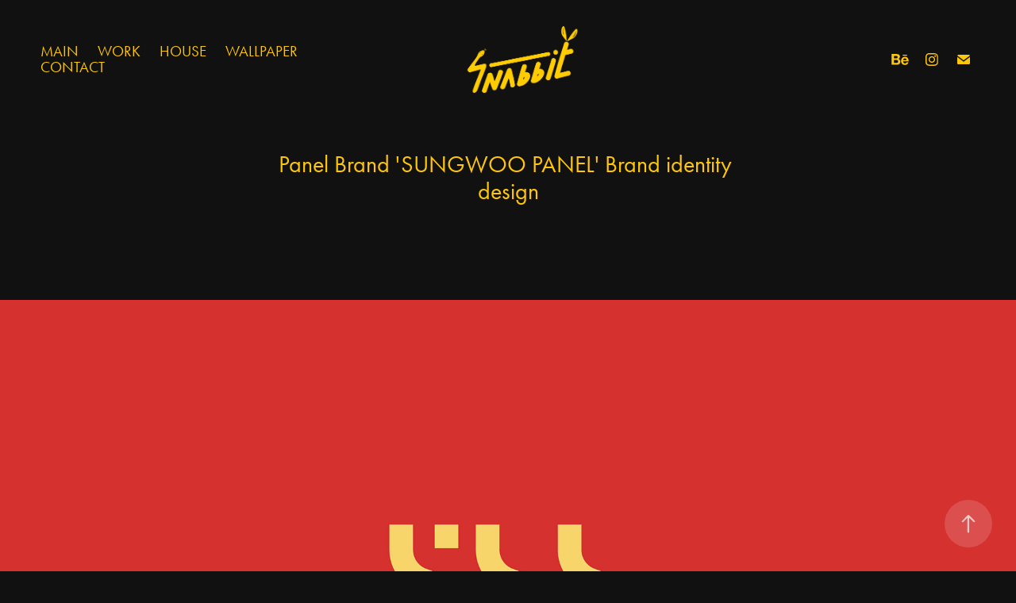

--- FILE ---
content_type: text/html; charset=utf-8
request_url: https://snabbit.kr/panel-brand-sungwoo-panel-brand-identity-design
body_size: 9881
content:
<!DOCTYPE HTML>
<html lang="en-US">
<head>
  <meta charset="UTF-8" />
  <meta name="viewport" content="width=device-width, initial-scale=1" />
      <meta name="keywords"  content="Brand Design,brand identity,branding,identity,ILLUSTRATION,logo,Logo Design,logofolio,Logotype,visual identity" />
      <meta name="description"  content="DESIGN IS WORK &amp; PLAY" />
      <meta name="twitter:card"  content="summary_large_image" />
      <meta name="twitter:site"  content="@AdobePortfolio" />
      <meta  property="og:title" content="스내빗 하우스 | SNABBIT HOUSE - Panel Brand 'SUNGWOO PANEL' Brand identity design" />
      <meta  property="og:description" content="DESIGN IS WORK &amp; PLAY" />
      <meta  property="og:image" content="https://cdn.myportfolio.com/93a87e4b-f641-47af-9df2-15741020cca1/1f9b0142-7a6d-4566-9b0a-47b85391aaa1_rwc_0x0x556x300x556.jpg?h=90c7a13785fa5eb897b60398eab6deb0" />
      <meta name="naver-site-verification" content="6e8e0446f147368ad51c048c0072222188e1a13b">
        <link rel="icon" href="https://cdn.myportfolio.com/93a87e4b-f641-47af-9df2-15741020cca1/0066bab9-b0ae-42c9-80bc-2d1bf9c9a3a8_carw_1x1x32.jpg?h=9cbf8a0f1e20cd069c6fb4c2cdb96b29" />
        <link rel="apple-touch-icon" href="https://cdn.myportfolio.com/93a87e4b-f641-47af-9df2-15741020cca1/6c8d8c02-960c-4d40-ad7a-4ac50bd690d5_carw_1x1x180.jpg?h=2b6aea3cefae8e29c9482f7232f92c87" />
      <link rel="stylesheet" href="/dist/css/main.css" type="text/css" />
      <link rel="stylesheet" href="https://cdn.myportfolio.com/93a87e4b-f641-47af-9df2-15741020cca1/717829a48b5fad64747b7bf2f577ae731763099670.css?h=f55423e8c1602a3c61be8004576b98ee" type="text/css" />
    <link rel="canonical" href="https://snabbit.kr/panel-brand-sungwoo-panel-brand-identity-design" />
      <title>스내빗 하우스 | SNABBIT HOUSE - Panel Brand 'SUNGWOO PANEL' Brand identity design</title>
    <script type="text/javascript" src="//use.typekit.net/ik/[base64].js?cb=8dae7d4d979f383d5ca1dd118e49b6878a07c580" async onload="
    try {
      window.Typekit.load();
    } catch (e) {
      console.warn('Typekit not loaded.');
    }
    "></script>
</head>
  <body class="transition-enabled">  <div class='page-background-video page-background-video-with-panel'>
  </div>
  <div class="js-responsive-nav">
    <div class="responsive-nav has-social">
      <div class="close-responsive-click-area js-close-responsive-nav">
        <div class="close-responsive-button"></div>
      </div>
          <nav class="nav-container" data-hover-hint="nav" data-hover-hint-placement="bottom-start">
                <div class="gallery-title"><a href="/main" >Main</a></div>
                <div class="gallery-title"><a href="/work" >Work</a></div>
                <div class="gallery-title"><a href="/illustration" >House</a></div>
                <div class="gallery-title"><a href="/wallpaper" >Wallpaper</a></div>
      <div class="page-title">
        <a href="/contact" >Contact</a>
      </div>
          </nav>
        <div class="social pf-nav-social" data-context="theme.nav" data-hover-hint="navSocialIcons" data-hover-hint-placement="bottom-start">
          <ul>
                  <li>
                    <a href="https://www.behance.net/snabbit" target="_blank">
                      <svg id="Layer_1" data-name="Layer 1" xmlns="http://www.w3.org/2000/svg" viewBox="0 0 30 24" class="icon"><path id="path-1" d="M18.83,14.38a2.78,2.78,0,0,0,.65,1.9,2.31,2.31,0,0,0,1.7.59,2.31,2.31,0,0,0,1.38-.41,1.79,1.79,0,0,0,.71-0.87h2.31a4.48,4.48,0,0,1-1.71,2.53,5,5,0,0,1-2.78.76,5.53,5.53,0,0,1-2-.37,4.34,4.34,0,0,1-1.55-1,4.77,4.77,0,0,1-1-1.63,6.29,6.29,0,0,1,0-4.13,4.83,4.83,0,0,1,1-1.64A4.64,4.64,0,0,1,19.09,9a4.86,4.86,0,0,1,2-.4A4.5,4.5,0,0,1,23.21,9a4.36,4.36,0,0,1,1.5,1.3,5.39,5.39,0,0,1,.84,1.86,7,7,0,0,1,.18,2.18h-6.9Zm3.67-3.24A1.94,1.94,0,0,0,21,10.6a2.26,2.26,0,0,0-1,.22,2,2,0,0,0-.66.54,1.94,1.94,0,0,0-.35.69,3.47,3.47,0,0,0-.12.65h4.29A2.75,2.75,0,0,0,22.5,11.14ZM18.29,6h5.36V7.35H18.29V6ZM13.89,17.7a4.4,4.4,0,0,1-1.51.7,6.44,6.44,0,0,1-1.73.22H4.24V5.12h6.24a7.7,7.7,0,0,1,1.73.17,3.67,3.67,0,0,1,1.33.56,2.6,2.6,0,0,1,.86,1,3.74,3.74,0,0,1,.3,1.58,3,3,0,0,1-.46,1.7,3.33,3.33,0,0,1-1.35,1.12,3.19,3.19,0,0,1,1.82,1.26,3.79,3.79,0,0,1,.59,2.17,3.79,3.79,0,0,1-.39,1.77A3.24,3.24,0,0,1,13.89,17.7ZM11.72,8.19a1.25,1.25,0,0,0-.45-0.47,1.88,1.88,0,0,0-.64-0.24,5.5,5.5,0,0,0-.76-0.05H7.16v3.16h3a2,2,0,0,0,1.28-.38A1.43,1.43,0,0,0,11.89,9,1.73,1.73,0,0,0,11.72,8.19ZM11.84,13a2.39,2.39,0,0,0-1.52-.45H7.16v3.73h3.11a3.61,3.61,0,0,0,.82-0.09A2,2,0,0,0,11.77,16a1.39,1.39,0,0,0,.47-0.54,1.85,1.85,0,0,0,.17-0.88A1.77,1.77,0,0,0,11.84,13Z"/></svg>
                    </a>
                  </li>
                  <li>
                    <a href="https://www.instagram.com/snabbit_st/" target="_blank">
                      <svg version="1.1" id="Layer_1" xmlns="http://www.w3.org/2000/svg" xmlns:xlink="http://www.w3.org/1999/xlink" viewBox="0 0 30 24" style="enable-background:new 0 0 30 24;" xml:space="preserve" class="icon">
                      <g>
                        <path d="M15,5.4c2.1,0,2.4,0,3.2,0c0.8,0,1.2,0.2,1.5,0.3c0.4,0.1,0.6,0.3,0.9,0.6c0.3,0.3,0.5,0.5,0.6,0.9
                          c0.1,0.3,0.2,0.7,0.3,1.5c0,0.8,0,1.1,0,3.2s0,2.4,0,3.2c0,0.8-0.2,1.2-0.3,1.5c-0.1,0.4-0.3,0.6-0.6,0.9c-0.3,0.3-0.5,0.5-0.9,0.6
                          c-0.3,0.1-0.7,0.2-1.5,0.3c-0.8,0-1.1,0-3.2,0s-2.4,0-3.2,0c-0.8,0-1.2-0.2-1.5-0.3c-0.4-0.1-0.6-0.3-0.9-0.6
                          c-0.3-0.3-0.5-0.5-0.6-0.9c-0.1-0.3-0.2-0.7-0.3-1.5c0-0.8,0-1.1,0-3.2s0-2.4,0-3.2c0-0.8,0.2-1.2,0.3-1.5c0.1-0.4,0.3-0.6,0.6-0.9
                          c0.3-0.3,0.5-0.5,0.9-0.6c0.3-0.1,0.7-0.2,1.5-0.3C12.6,5.4,12.9,5.4,15,5.4 M15,4c-2.2,0-2.4,0-3.3,0c-0.9,0-1.4,0.2-1.9,0.4
                          c-0.5,0.2-1,0.5-1.4,0.9C7.9,5.8,7.6,6.2,7.4,6.8C7.2,7.3,7.1,7.9,7,8.7C7,9.6,7,9.8,7,12s0,2.4,0,3.3c0,0.9,0.2,1.4,0.4,1.9
                          c0.2,0.5,0.5,1,0.9,1.4c0.4,0.4,0.9,0.7,1.4,0.9c0.5,0.2,1.1,0.3,1.9,0.4c0.9,0,1.1,0,3.3,0s2.4,0,3.3,0c0.9,0,1.4-0.2,1.9-0.4
                          c0.5-0.2,1-0.5,1.4-0.9c0.4-0.4,0.7-0.9,0.9-1.4c0.2-0.5,0.3-1.1,0.4-1.9c0-0.9,0-1.1,0-3.3s0-2.4,0-3.3c0-0.9-0.2-1.4-0.4-1.9
                          c-0.2-0.5-0.5-1-0.9-1.4c-0.4-0.4-0.9-0.7-1.4-0.9c-0.5-0.2-1.1-0.3-1.9-0.4C17.4,4,17.2,4,15,4L15,4L15,4z"/>
                        <path d="M15,7.9c-2.3,0-4.1,1.8-4.1,4.1s1.8,4.1,4.1,4.1s4.1-1.8,4.1-4.1S17.3,7.9,15,7.9L15,7.9z M15,14.7c-1.5,0-2.7-1.2-2.7-2.7
                          c0-1.5,1.2-2.7,2.7-2.7s2.7,1.2,2.7,2.7C17.7,13.5,16.5,14.7,15,14.7L15,14.7z"/>
                        <path d="M20.2,7.7c0,0.5-0.4,1-1,1s-1-0.4-1-1s0.4-1,1-1S20.2,7.2,20.2,7.7L20.2,7.7z"/>
                      </g>
                      </svg>
                    </a>
                  </li>
                  <li>
                    <a href="mailto:monsik@snabbit.kr">
                      <svg version="1.1" id="Layer_1" xmlns="http://www.w3.org/2000/svg" xmlns:xlink="http://www.w3.org/1999/xlink" x="0px" y="0px" viewBox="0 0 30 24" style="enable-background:new 0 0 30 24;" xml:space="preserve" class="icon">
                        <g>
                          <path d="M15,13L7.1,7.1c0-0.5,0.4-1,1-1h13.8c0.5,0,1,0.4,1,1L15,13z M15,14.8l7.9-5.9v8.1c0,0.5-0.4,1-1,1H8.1c-0.5,0-1-0.4-1-1 V8.8L15,14.8z"/>
                        </g>
                      </svg>
                    </a>
                  </li>
          </ul>
        </div>
    </div>
  </div>
    <header class="site-header js-site-header " data-context="theme.nav" data-hover-hint="nav" data-hover-hint-placement="top-start">
        <nav class="nav-container" data-hover-hint="nav" data-hover-hint-placement="bottom-start">
                <div class="gallery-title"><a href="/main" >Main</a></div>
                <div class="gallery-title"><a href="/work" >Work</a></div>
                <div class="gallery-title"><a href="/illustration" >House</a></div>
                <div class="gallery-title"><a href="/wallpaper" >Wallpaper</a></div>
      <div class="page-title">
        <a href="/contact" >Contact</a>
      </div>
        </nav>
        <div class="logo-wrap" data-context="theme.logo.header" data-hover-hint="logo" data-hover-hint-placement="bottom-start">
          <div class="logo e2e-site-logo-text logo-image has-rollover ">
    <a href="/main" class="image-normal image-link">
      <img src="https://cdn.myportfolio.com/93a87e4b-f641-47af-9df2-15741020cca1/e3b529b3-8b4e-4294-9e95-8169150a5163_rwc_0x0x823x670x4096.png?h=f53a0f4c165a42030cff553b03add357" alt="SNABBIT">
    </a>
    <a href="/main" class="image-rollover image-link">
      <img src="https://cdn.myportfolio.com/93a87e4b-f641-47af-9df2-15741020cca1/091892dc-561a-4c8a-b097-3e2f69bdb985_rwc_0x0x823x670x4096.png?h=f8bae83ac6e5d608da5d58e9b8391e17" alt="SNABBIT">
    </a>
          </div>
        </div>
        <div class="social pf-nav-social" data-context="theme.nav" data-hover-hint="navSocialIcons" data-hover-hint-placement="bottom-start">
          <ul>
                  <li>
                    <a href="https://www.behance.net/snabbit" target="_blank">
                      <svg id="Layer_1" data-name="Layer 1" xmlns="http://www.w3.org/2000/svg" viewBox="0 0 30 24" class="icon"><path id="path-1" d="M18.83,14.38a2.78,2.78,0,0,0,.65,1.9,2.31,2.31,0,0,0,1.7.59,2.31,2.31,0,0,0,1.38-.41,1.79,1.79,0,0,0,.71-0.87h2.31a4.48,4.48,0,0,1-1.71,2.53,5,5,0,0,1-2.78.76,5.53,5.53,0,0,1-2-.37,4.34,4.34,0,0,1-1.55-1,4.77,4.77,0,0,1-1-1.63,6.29,6.29,0,0,1,0-4.13,4.83,4.83,0,0,1,1-1.64A4.64,4.64,0,0,1,19.09,9a4.86,4.86,0,0,1,2-.4A4.5,4.5,0,0,1,23.21,9a4.36,4.36,0,0,1,1.5,1.3,5.39,5.39,0,0,1,.84,1.86,7,7,0,0,1,.18,2.18h-6.9Zm3.67-3.24A1.94,1.94,0,0,0,21,10.6a2.26,2.26,0,0,0-1,.22,2,2,0,0,0-.66.54,1.94,1.94,0,0,0-.35.69,3.47,3.47,0,0,0-.12.65h4.29A2.75,2.75,0,0,0,22.5,11.14ZM18.29,6h5.36V7.35H18.29V6ZM13.89,17.7a4.4,4.4,0,0,1-1.51.7,6.44,6.44,0,0,1-1.73.22H4.24V5.12h6.24a7.7,7.7,0,0,1,1.73.17,3.67,3.67,0,0,1,1.33.56,2.6,2.6,0,0,1,.86,1,3.74,3.74,0,0,1,.3,1.58,3,3,0,0,1-.46,1.7,3.33,3.33,0,0,1-1.35,1.12,3.19,3.19,0,0,1,1.82,1.26,3.79,3.79,0,0,1,.59,2.17,3.79,3.79,0,0,1-.39,1.77A3.24,3.24,0,0,1,13.89,17.7ZM11.72,8.19a1.25,1.25,0,0,0-.45-0.47,1.88,1.88,0,0,0-.64-0.24,5.5,5.5,0,0,0-.76-0.05H7.16v3.16h3a2,2,0,0,0,1.28-.38A1.43,1.43,0,0,0,11.89,9,1.73,1.73,0,0,0,11.72,8.19ZM11.84,13a2.39,2.39,0,0,0-1.52-.45H7.16v3.73h3.11a3.61,3.61,0,0,0,.82-0.09A2,2,0,0,0,11.77,16a1.39,1.39,0,0,0,.47-0.54,1.85,1.85,0,0,0,.17-0.88A1.77,1.77,0,0,0,11.84,13Z"/></svg>
                    </a>
                  </li>
                  <li>
                    <a href="https://www.instagram.com/snabbit_st/" target="_blank">
                      <svg version="1.1" id="Layer_1" xmlns="http://www.w3.org/2000/svg" xmlns:xlink="http://www.w3.org/1999/xlink" viewBox="0 0 30 24" style="enable-background:new 0 0 30 24;" xml:space="preserve" class="icon">
                      <g>
                        <path d="M15,5.4c2.1,0,2.4,0,3.2,0c0.8,0,1.2,0.2,1.5,0.3c0.4,0.1,0.6,0.3,0.9,0.6c0.3,0.3,0.5,0.5,0.6,0.9
                          c0.1,0.3,0.2,0.7,0.3,1.5c0,0.8,0,1.1,0,3.2s0,2.4,0,3.2c0,0.8-0.2,1.2-0.3,1.5c-0.1,0.4-0.3,0.6-0.6,0.9c-0.3,0.3-0.5,0.5-0.9,0.6
                          c-0.3,0.1-0.7,0.2-1.5,0.3c-0.8,0-1.1,0-3.2,0s-2.4,0-3.2,0c-0.8,0-1.2-0.2-1.5-0.3c-0.4-0.1-0.6-0.3-0.9-0.6
                          c-0.3-0.3-0.5-0.5-0.6-0.9c-0.1-0.3-0.2-0.7-0.3-1.5c0-0.8,0-1.1,0-3.2s0-2.4,0-3.2c0-0.8,0.2-1.2,0.3-1.5c0.1-0.4,0.3-0.6,0.6-0.9
                          c0.3-0.3,0.5-0.5,0.9-0.6c0.3-0.1,0.7-0.2,1.5-0.3C12.6,5.4,12.9,5.4,15,5.4 M15,4c-2.2,0-2.4,0-3.3,0c-0.9,0-1.4,0.2-1.9,0.4
                          c-0.5,0.2-1,0.5-1.4,0.9C7.9,5.8,7.6,6.2,7.4,6.8C7.2,7.3,7.1,7.9,7,8.7C7,9.6,7,9.8,7,12s0,2.4,0,3.3c0,0.9,0.2,1.4,0.4,1.9
                          c0.2,0.5,0.5,1,0.9,1.4c0.4,0.4,0.9,0.7,1.4,0.9c0.5,0.2,1.1,0.3,1.9,0.4c0.9,0,1.1,0,3.3,0s2.4,0,3.3,0c0.9,0,1.4-0.2,1.9-0.4
                          c0.5-0.2,1-0.5,1.4-0.9c0.4-0.4,0.7-0.9,0.9-1.4c0.2-0.5,0.3-1.1,0.4-1.9c0-0.9,0-1.1,0-3.3s0-2.4,0-3.3c0-0.9-0.2-1.4-0.4-1.9
                          c-0.2-0.5-0.5-1-0.9-1.4c-0.4-0.4-0.9-0.7-1.4-0.9c-0.5-0.2-1.1-0.3-1.9-0.4C17.4,4,17.2,4,15,4L15,4L15,4z"/>
                        <path d="M15,7.9c-2.3,0-4.1,1.8-4.1,4.1s1.8,4.1,4.1,4.1s4.1-1.8,4.1-4.1S17.3,7.9,15,7.9L15,7.9z M15,14.7c-1.5,0-2.7-1.2-2.7-2.7
                          c0-1.5,1.2-2.7,2.7-2.7s2.7,1.2,2.7,2.7C17.7,13.5,16.5,14.7,15,14.7L15,14.7z"/>
                        <path d="M20.2,7.7c0,0.5-0.4,1-1,1s-1-0.4-1-1s0.4-1,1-1S20.2,7.2,20.2,7.7L20.2,7.7z"/>
                      </g>
                      </svg>
                    </a>
                  </li>
                  <li>
                    <a href="mailto:monsik@snabbit.kr">
                      <svg version="1.1" id="Layer_1" xmlns="http://www.w3.org/2000/svg" xmlns:xlink="http://www.w3.org/1999/xlink" x="0px" y="0px" viewBox="0 0 30 24" style="enable-background:new 0 0 30 24;" xml:space="preserve" class="icon">
                        <g>
                          <path d="M15,13L7.1,7.1c0-0.5,0.4-1,1-1h13.8c0.5,0,1,0.4,1,1L15,13z M15,14.8l7.9-5.9v8.1c0,0.5-0.4,1-1,1H8.1c-0.5,0-1-0.4-1-1 V8.8L15,14.8z"/>
                        </g>
                      </svg>
                    </a>
                  </li>
          </ul>
        </div>
        <div class="hamburger-click-area js-hamburger">
          <div class="hamburger">
            <i></i>
            <i></i>
            <i></i>
          </div>
        </div>
    </header>
    <div class="header-placeholder"></div>
  <div class="site-wrap cfix js-site-wrap">
    <div class="site-container">
      <div class="site-content e2e-site-content">
        <main>
  <div class="page-container" data-context="page.page.container" data-hover-hint="pageContainer">
    <section class="page standard-modules">
        <header class="page-header content" data-context="pages" data-identity="id:p623c5963d4f2cbc3c7c931a4776e85a502b08308827a39b0b75f7" data-hover-hint="pageHeader" data-hover-hint-id="p623c5963d4f2cbc3c7c931a4776e85a502b08308827a39b0b75f7">
            <h1 class="title preserve-whitespace e2e-site-logo-text">Panel Brand 'SUNGWOO PANEL' Brand identity design</h1>
            <p class="description"></p>
        </header>
      <div class="page-content js-page-content" data-context="pages" data-identity="id:p623c5963d4f2cbc3c7c931a4776e85a502b08308827a39b0b75f7">
        <div id="project-canvas" class="js-project-modules modules content">
          <div id="project-modules">
              
              <div class="project-module module image project-module-image js-js-project-module" >

  

  
     <div class="js-lightbox" data-src="https://cdn.myportfolio.com/93a87e4b-f641-47af-9df2-15741020cca1/1c1350b0-7285-4dcc-9fe6-340f8e6efbb8.jpg?h=e8945469c3332fc2e19262acea777faf">
           <img
             class="js-lazy e2e-site-project-module-image"
             src="[data-uri]"
             data-src="https://cdn.myportfolio.com/93a87e4b-f641-47af-9df2-15741020cca1/1c1350b0-7285-4dcc-9fe6-340f8e6efbb8_rw_3840.jpg?h=732214126635fcec38559f7adbb43c5e"
             data-srcset="https://cdn.myportfolio.com/93a87e4b-f641-47af-9df2-15741020cca1/1c1350b0-7285-4dcc-9fe6-340f8e6efbb8_rw_600.jpg?h=3617ae4557a40018d35aace2694e45af 600w,https://cdn.myportfolio.com/93a87e4b-f641-47af-9df2-15741020cca1/1c1350b0-7285-4dcc-9fe6-340f8e6efbb8_rw_1200.jpg?h=519a8b115342a5f79478360c6d8ea547 1200w,https://cdn.myportfolio.com/93a87e4b-f641-47af-9df2-15741020cca1/1c1350b0-7285-4dcc-9fe6-340f8e6efbb8_rw_1920.jpg?h=f352b82828a6afe875c0c86a933b5f08 1920w,https://cdn.myportfolio.com/93a87e4b-f641-47af-9df2-15741020cca1/1c1350b0-7285-4dcc-9fe6-340f8e6efbb8_rw_3840.jpg?h=732214126635fcec38559f7adbb43c5e 3840w,"
             data-sizes="(max-width: 3840px) 100vw, 3840px"
             width="3840"
             height="0"
             style="padding-bottom: 55.17%; background: rgba(0, 0, 0, 0.03)"
             
           >
     </div>
  

</div>

              
              
              
              
              
              
              
              
              
              <div class="project-module module image project-module-image js-js-project-module" >

  

  
     <div class="js-lightbox" data-src="https://cdn.myportfolio.com/93a87e4b-f641-47af-9df2-15741020cca1/0c5c8c60-be12-4f6c-91dc-172aa767ceec.jpg?h=cc0ca34daf62149e4b699830df4bce62">
           <img
             class="js-lazy e2e-site-project-module-image"
             src="[data-uri]"
             data-src="https://cdn.myportfolio.com/93a87e4b-f641-47af-9df2-15741020cca1/0c5c8c60-be12-4f6c-91dc-172aa767ceec_rw_3840.jpg?h=3736d11213a187793f0f3350b84ef737"
             data-srcset="https://cdn.myportfolio.com/93a87e4b-f641-47af-9df2-15741020cca1/0c5c8c60-be12-4f6c-91dc-172aa767ceec_rw_600.jpg?h=f9ad4364add6e366a740445e58524825 600w,https://cdn.myportfolio.com/93a87e4b-f641-47af-9df2-15741020cca1/0c5c8c60-be12-4f6c-91dc-172aa767ceec_rw_1200.jpg?h=781f0585618d8e0a7f189ab166c81d20 1200w,https://cdn.myportfolio.com/93a87e4b-f641-47af-9df2-15741020cca1/0c5c8c60-be12-4f6c-91dc-172aa767ceec_rw_1920.jpg?h=f4daf90ff1234205e5a9d306cdc3f251 1920w,https://cdn.myportfolio.com/93a87e4b-f641-47af-9df2-15741020cca1/0c5c8c60-be12-4f6c-91dc-172aa767ceec_rw_3840.jpg?h=3736d11213a187793f0f3350b84ef737 3840w,"
             data-sizes="(max-width: 3840px) 100vw, 3840px"
             width="3840"
             height="0"
             style="padding-bottom: 55.17%; background: rgba(0, 0, 0, 0.03)"
             
           >
     </div>
  

</div>

              
              
              
              
              
              
              
              
              
              <div class="project-module module image project-module-image js-js-project-module" >

  

  
     <div class="js-lightbox" data-src="https://cdn.myportfolio.com/93a87e4b-f641-47af-9df2-15741020cca1/95601438-4aed-4b5e-93e0-ddf3b02d4362.jpg?h=ac7899f2705ff7b48f854950c1b07097">
           <img
             class="js-lazy e2e-site-project-module-image"
             src="[data-uri]"
             data-src="https://cdn.myportfolio.com/93a87e4b-f641-47af-9df2-15741020cca1/95601438-4aed-4b5e-93e0-ddf3b02d4362_rw_3840.jpg?h=06604e01796d3f0aab016f1a0f2281be"
             data-srcset="https://cdn.myportfolio.com/93a87e4b-f641-47af-9df2-15741020cca1/95601438-4aed-4b5e-93e0-ddf3b02d4362_rw_600.jpg?h=7abba287354f81cc6ea9a3f836e107b5 600w,https://cdn.myportfolio.com/93a87e4b-f641-47af-9df2-15741020cca1/95601438-4aed-4b5e-93e0-ddf3b02d4362_rw_1200.jpg?h=776bdd74a20d1ccbe48591fad7a639c0 1200w,https://cdn.myportfolio.com/93a87e4b-f641-47af-9df2-15741020cca1/95601438-4aed-4b5e-93e0-ddf3b02d4362_rw_1920.jpg?h=686899828697e75bf97ff900b44ef097 1920w,https://cdn.myportfolio.com/93a87e4b-f641-47af-9df2-15741020cca1/95601438-4aed-4b5e-93e0-ddf3b02d4362_rw_3840.jpg?h=06604e01796d3f0aab016f1a0f2281be 3840w,"
             data-sizes="(max-width: 3840px) 100vw, 3840px"
             width="3840"
             height="0"
             style="padding-bottom: 55.17%; background: rgba(0, 0, 0, 0.03)"
             
           >
     </div>
  

</div>

              
              
              
              
              
              
              
              
              
              <div class="project-module module image project-module-image js-js-project-module" >

  

  
     <div class="js-lightbox" data-src="https://cdn.myportfolio.com/93a87e4b-f641-47af-9df2-15741020cca1/75f9e46c-1a64-4e4f-9916-a8f28598bedc.jpg?h=ffa7d84fb0d1bc3e9c45b2334485aef7">
           <img
             class="js-lazy e2e-site-project-module-image"
             src="[data-uri]"
             data-src="https://cdn.myportfolio.com/93a87e4b-f641-47af-9df2-15741020cca1/75f9e46c-1a64-4e4f-9916-a8f28598bedc_rw_3840.jpg?h=9674e21845f968e5f44f13c14e2bb985"
             data-srcset="https://cdn.myportfolio.com/93a87e4b-f641-47af-9df2-15741020cca1/75f9e46c-1a64-4e4f-9916-a8f28598bedc_rw_600.jpg?h=323c2d753a1f753310373bfc3b5ffb2f 600w,https://cdn.myportfolio.com/93a87e4b-f641-47af-9df2-15741020cca1/75f9e46c-1a64-4e4f-9916-a8f28598bedc_rw_1200.jpg?h=9d9970fe83c2066b4d3e9db6e541ac18 1200w,https://cdn.myportfolio.com/93a87e4b-f641-47af-9df2-15741020cca1/75f9e46c-1a64-4e4f-9916-a8f28598bedc_rw_1920.jpg?h=df09be7b6827b0d3bd58354899e20cf9 1920w,https://cdn.myportfolio.com/93a87e4b-f641-47af-9df2-15741020cca1/75f9e46c-1a64-4e4f-9916-a8f28598bedc_rw_3840.jpg?h=9674e21845f968e5f44f13c14e2bb985 3840w,"
             data-sizes="(max-width: 3840px) 100vw, 3840px"
             width="3840"
             height="0"
             style="padding-bottom: 55.17%; background: rgba(0, 0, 0, 0.03)"
             
           >
     </div>
  

</div>

              
              
              
              
              
              
              
              
              
              
              
              
              
              <div class="project-module module text project-module-text align-center js-project-module e2e-site-project-module-text">
  <div class="rich-text js-text-editable module-text"><div data-style-network="text-align:center;"><br></div><div data-style-network="text-align:center;"><span data-class-network="texteditor-inline-fontsize" data-style-network="font-size:15px;">Panel Brand 'SUNGWOO PANEL' Brand identity design</span></div><div data-style-network="text-align:center;"><span data-class-network="texteditor-inline-fontsize" data-style-network="font-size:15px;">-</span></div><div data-style-network="text-align:center;"><span data-class-network="texteditor-inline-fontsize" data-style-network="font-size:15px;">Mail :<a href="http://monsik@snabbit.kr/" target="_blank" rel="nofollow"> </a>monsik@snabbit.kr</span></div><div data-style-network="text-align:center;"><span data-class-network="texteditor-inline-fontsize" data-style-network="font-size:15px;">Instagram : <a href="http://instagram.com/snabbit_st" target="_blank" rel="nofollow">@snabbit_st</a></span></div><div data-style-network="text-align:center;"><span data-class-network="texteditor-inline-fontsize" data-style-network="font-size:15px;">Website : <a href="http://snabbit.kr/" target="_blank" rel="nofollow">https://snabbit.kr</a></span></div><div data-style-network="text-align:center;"><span data-class-network="texteditor-inline-fontsize" data-style-network="font-size:15px;">-</span></div><div data-style-network="text-align:center;"><span data-class-network="texteditor-inline-fontsize" data-style-network="font-size:15px;">SNABBIT HOUSE</span></div><div data-style-network="text-align:center;"><br></div><div data-style-network="text-align:center;"><br></div></div>
</div>

              
              
              
              
          </div>
        </div>
      </div>
    </section>
          <section class="other-projects" data-context="page.page.other_pages" data-hover-hint="otherPages">
            <div class="title-wrapper">
              <div class="title-container">
                  <h3 class="other-projects-title preserve-whitespace">You may also like</h3>
              </div>
            </div>
            <div class="project-covers">
                  <a class="project-cover js-project-cover-touch hold-space" href="/illust" data-context="pages" data-identity="id:p61c4062422a4e8710dbae05f867db6e94bb196968f1aa964f8d5c">
                    <div class="cover-content-container">
                      <div class="cover-image-wrap">
                        <div class="cover-image">
                            <div class="cover cover-normal">

            <img
              class="cover__img js-lazy"
              src="https://cdn.myportfolio.com/93a87e4b-f641-47af-9df2-15741020cca1/f5cdec5a-663f-4c2f-a093-2749569d9ade_rwc_0x100x1000x1000x32.png?h=0daa9ec9888a3bd7d894f315740bda59"
              data-src="https://cdn.myportfolio.com/93a87e4b-f641-47af-9df2-15741020cca1/f5cdec5a-663f-4c2f-a093-2749569d9ade_rwc_0x100x1000x1000x1000.png?h=a2b7c524a175aaf4b57355992b2f990b"
              data-srcset="https://cdn.myportfolio.com/93a87e4b-f641-47af-9df2-15741020cca1/f5cdec5a-663f-4c2f-a093-2749569d9ade_rwc_0x100x1000x1000x640.png?h=43fcfbfd89a791f68b864b60c215788f 640w, https://cdn.myportfolio.com/93a87e4b-f641-47af-9df2-15741020cca1/f5cdec5a-663f-4c2f-a093-2749569d9ade_rwc_0x100x1000x1000x1000.png?h=a2b7c524a175aaf4b57355992b2f990b 1280w, https://cdn.myportfolio.com/93a87e4b-f641-47af-9df2-15741020cca1/f5cdec5a-663f-4c2f-a093-2749569d9ade_rwc_0x100x1000x1000x1000.png?h=a2b7c524a175aaf4b57355992b2f990b 1366w, https://cdn.myportfolio.com/93a87e4b-f641-47af-9df2-15741020cca1/f5cdec5a-663f-4c2f-a093-2749569d9ade_rwc_0x100x1000x1000x1000.png?h=a2b7c524a175aaf4b57355992b2f990b 1920w, https://cdn.myportfolio.com/93a87e4b-f641-47af-9df2-15741020cca1/f5cdec5a-663f-4c2f-a093-2749569d9ade_rwc_0x100x1000x1000x1000.png?h=a2b7c524a175aaf4b57355992b2f990b 2560w, https://cdn.myportfolio.com/93a87e4b-f641-47af-9df2-15741020cca1/f5cdec5a-663f-4c2f-a093-2749569d9ade_rwc_0x100x1000x1000x1000.png?h=a2b7c524a175aaf4b57355992b2f990b 5120w"
              data-sizes="(max-width: 540px) 100vw, (max-width: 768px) 50vw, calc(1400px / 3)"
            >
                                      </div>
                        </div>
                      </div>
                      <div class="details-wrap">
                        <div class="details">
                          <div class="details-inner">
                              <div class="title preserve-whitespace">Snabbit Red Devil</div>
                              <div class="description">Cute Red Devil</div>
                          </div>
                        </div>
                      </div>
                    </div>
                  </a>
                  <a class="project-cover js-project-cover-touch hold-space" href="/1658d13b88b5c0" data-context="pages" data-identity="id:p658d13b88864a8b0e772e1afc63f9c39d465587d5b85184d7216d">
                    <div class="cover-content-container">
                      <div class="cover-image-wrap">
                        <div class="cover-image">
                            <div class="cover cover-normal">

            <img
              class="cover__img js-lazy"
              src="https://cdn.myportfolio.com/93a87e4b-f641-47af-9df2-15741020cca1/9d538e56-33ef-4e4e-9ecb-006f4209c36a_carw_1x1x32.jpg?h=d3342bf14e918b8dfbfb847e537b9836"
              data-src="https://cdn.myportfolio.com/93a87e4b-f641-47af-9df2-15741020cca1/9d538e56-33ef-4e4e-9ecb-006f4209c36a_car_1x1.jpg?h=2894c8945814b70cc2d0d88e977845ff"
              data-srcset="https://cdn.myportfolio.com/93a87e4b-f641-47af-9df2-15741020cca1/9d538e56-33ef-4e4e-9ecb-006f4209c36a_carw_1x1x640.jpg?h=08509832b81a56ca56602d9565aa6866 640w, https://cdn.myportfolio.com/93a87e4b-f641-47af-9df2-15741020cca1/9d538e56-33ef-4e4e-9ecb-006f4209c36a_carw_1x1x1280.jpg?h=69a6958421d5fd6c7484bcf192adcb8d 1280w, https://cdn.myportfolio.com/93a87e4b-f641-47af-9df2-15741020cca1/9d538e56-33ef-4e4e-9ecb-006f4209c36a_carw_1x1x1366.jpg?h=3c8ac9797e8fad2f60024146b3ea29d8 1366w, https://cdn.myportfolio.com/93a87e4b-f641-47af-9df2-15741020cca1/9d538e56-33ef-4e4e-9ecb-006f4209c36a_carw_1x1x1920.jpg?h=1abe2be97233eb47926de4aa35246a77 1920w, https://cdn.myportfolio.com/93a87e4b-f641-47af-9df2-15741020cca1/9d538e56-33ef-4e4e-9ecb-006f4209c36a_carw_1x1x2560.jpg?h=f8e01ea43afa11ed3bd92a0a16ca2b29 2560w, https://cdn.myportfolio.com/93a87e4b-f641-47af-9df2-15741020cca1/9d538e56-33ef-4e4e-9ecb-006f4209c36a_carw_1x1x5120.jpg?h=7c0f09b5925cb2ceda10755dfbea4615 5120w"
              data-sizes="(max-width: 540px) 100vw, (max-width: 768px) 50vw, calc(1400px / 3)"
            >
                                      </div>
                        </div>
                      </div>
                      <div class="details-wrap">
                        <div class="details">
                          <div class="details-inner">
                              <div class="title preserve-whitespace">[여주 금은모래 작은미술관] '설화가 흐르는 모래시계'</div>
                              <div class="description">여주 금은모래 작은미술관 아카이빙 전시 '설화가 흐르는 모래시계'</div>
                          </div>
                        </div>
                      </div>
                    </div>
                  </a>
                  <a class="project-cover js-project-cover-touch hold-space" href="/2025-animal-freedom-solidarity-calendar-illustration" data-context="pages" data-identity="id:p6761157d74c8fca95ffa96e7af6eabc2724a06843f57bef91d819">
                    <div class="cover-content-container">
                      <div class="cover-image-wrap">
                        <div class="cover-image">
                            <div class="cover cover-normal">

            <img
              class="cover__img js-lazy"
              src="https://cdn.myportfolio.com/93a87e4b-f641-47af-9df2-15741020cca1/b1adc5de-5481-4d28-9d89-e89455d010ad_carw_1x1x32.jpg?h=2f272e26bfd146bff55c1cfdb1d40e01"
              data-src="https://cdn.myportfolio.com/93a87e4b-f641-47af-9df2-15741020cca1/b1adc5de-5481-4d28-9d89-e89455d010ad_car_1x1.jpg?h=5896f8657aa5f77b9d93b998267cce40"
              data-srcset="https://cdn.myportfolio.com/93a87e4b-f641-47af-9df2-15741020cca1/b1adc5de-5481-4d28-9d89-e89455d010ad_carw_1x1x640.jpg?h=fd360dafad5fafb08b8035ef6b01dfbf 640w, https://cdn.myportfolio.com/93a87e4b-f641-47af-9df2-15741020cca1/b1adc5de-5481-4d28-9d89-e89455d010ad_carw_1x1x1280.jpg?h=0634f4692bb98d0c3343828cb71e4a5c 1280w, https://cdn.myportfolio.com/93a87e4b-f641-47af-9df2-15741020cca1/b1adc5de-5481-4d28-9d89-e89455d010ad_carw_1x1x1366.jpg?h=d7435dcd52210458353dde2635776116 1366w, https://cdn.myportfolio.com/93a87e4b-f641-47af-9df2-15741020cca1/b1adc5de-5481-4d28-9d89-e89455d010ad_carw_1x1x1920.jpg?h=f61a0d1a041859a3299979aadc4abb3d 1920w, https://cdn.myportfolio.com/93a87e4b-f641-47af-9df2-15741020cca1/b1adc5de-5481-4d28-9d89-e89455d010ad_carw_1x1x2560.jpg?h=7e977e1d5488f01b023646da2aa1a0ca 2560w, https://cdn.myportfolio.com/93a87e4b-f641-47af-9df2-15741020cca1/b1adc5de-5481-4d28-9d89-e89455d010ad_carw_1x1x5120.jpg?h=7b9fbf1547c305fffde4973a1ac7f437 5120w"
              data-sizes="(max-width: 540px) 100vw, (max-width: 768px) 50vw, calc(1400px / 3)"
            >
                                      </div>
                        </div>
                      </div>
                      <div class="details-wrap">
                        <div class="details">
                          <div class="details-inner">
                              <div class="title preserve-whitespace">2025 Animal Freedom Solidarity Calendar Illustration.</div>
                              <div class="description">2025년 동물자유연대의 달력 일러스트입니다.
동물들을 구조하고, 후원하고, 사랑하는 마음을 가진 분들은 모두 히어로다 라는 컨셉으로 진행된 일러스트 입니다. 

This is a calendar illustration of the 2025 Animal Freedom Alliance.
This illustration is based on the concept that all those who rescue, sponsor, and love animals are heroes.</div>
                          </div>
                        </div>
                      </div>
                    </div>
                  </a>
                  <a class="project-cover js-project-cover-touch hold-space" href="/2023-snabbit-wallpaper-6" data-context="pages" data-identity="id:p648040cbb76ac7de0a8bc085d4b8362549ccbb467351cd58816f1">
                    <div class="cover-content-container">
                      <div class="cover-image-wrap">
                        <div class="cover-image">
                            <div class="cover cover-normal">

            <img
              class="cover__img js-lazy"
              src="https://cdn.myportfolio.com/93a87e4b-f641-47af-9df2-15741020cca1/4fd71923-d414-4dea-b2fd-0c618673a241_rwc_68x1149x1264x1264x32.png?h=8b6cb22960b578683ee325456fef9f0a"
              data-src="https://cdn.myportfolio.com/93a87e4b-f641-47af-9df2-15741020cca1/4fd71923-d414-4dea-b2fd-0c618673a241_rwc_68x1149x1264x1264x1264.png?h=57ce9e159b8d96cf93b801d68ec46c0b"
              data-srcset="https://cdn.myportfolio.com/93a87e4b-f641-47af-9df2-15741020cca1/4fd71923-d414-4dea-b2fd-0c618673a241_rwc_68x1149x1264x1264x640.png?h=5b552f14b1ec27dfb1da3e31e1ea5727 640w, https://cdn.myportfolio.com/93a87e4b-f641-47af-9df2-15741020cca1/4fd71923-d414-4dea-b2fd-0c618673a241_rwc_68x1149x1264x1264x1280.png?h=20fdb37386910b28d71d4c26e74007f7 1280w, https://cdn.myportfolio.com/93a87e4b-f641-47af-9df2-15741020cca1/4fd71923-d414-4dea-b2fd-0c618673a241_rwc_68x1149x1264x1264x1366.png?h=0403a24f4d5ed5ccdbb02c2f6f994266 1366w, https://cdn.myportfolio.com/93a87e4b-f641-47af-9df2-15741020cca1/4fd71923-d414-4dea-b2fd-0c618673a241_rwc_68x1149x1264x1264x1264.png?h=57ce9e159b8d96cf93b801d68ec46c0b 1920w, https://cdn.myportfolio.com/93a87e4b-f641-47af-9df2-15741020cca1/4fd71923-d414-4dea-b2fd-0c618673a241_rwc_68x1149x1264x1264x1264.png?h=57ce9e159b8d96cf93b801d68ec46c0b 2560w, https://cdn.myportfolio.com/93a87e4b-f641-47af-9df2-15741020cca1/4fd71923-d414-4dea-b2fd-0c618673a241_rwc_68x1149x1264x1264x1264.png?h=57ce9e159b8d96cf93b801d68ec46c0b 5120w"
              data-sizes="(max-width: 540px) 100vw, (max-width: 768px) 50vw, calc(1400px / 3)"
            >
                                      </div>
                        </div>
                      </div>
                      <div class="details-wrap">
                        <div class="details">
                          <div class="details-inner">
                              <div class="title preserve-whitespace">[2023 SNABBIT Wallpaper] 6월 보훈의 달.</div>
                              <div class="description">보훈의 달 맞이 스내빗 배경화면</div>
                          </div>
                        </div>
                      </div>
                    </div>
                  </a>
                  <a class="project-cover js-project-cover-touch hold-space" href="/kdi-magazine-book-cover-ilustration" data-context="pages" data-identity="id:p6412b6482d013f83a4e8c4e19142c3a6b7a6dedd5f668926f50c6">
                    <div class="cover-content-container">
                      <div class="cover-image-wrap">
                        <div class="cover-image">
                            <div class="cover cover-normal">

            <img
              class="cover__img js-lazy"
              src="https://cdn.myportfolio.com/93a87e4b-f641-47af-9df2-15741020cca1/25a0eed9-d4d8-4e58-9a40-8478892f6ff2_rwc_0x0x760x760x32.gif?h=864a09730001a793b0995a9f6e2e1475"
              data-src="https://cdn.myportfolio.com/93a87e4b-f641-47af-9df2-15741020cca1/25a0eed9-d4d8-4e58-9a40-8478892f6ff2_rwc_0x0x760x760x760.gif?h=13ad1034dc16ea7b3d075cb9dff1ffdb"
              data-srcset="https://cdn.myportfolio.com/93a87e4b-f641-47af-9df2-15741020cca1/25a0eed9-d4d8-4e58-9a40-8478892f6ff2_rwc_0x0x760x760x640.gif?h=9f43be4c1452aa1e5ae01dafe9444e0e 640w, https://cdn.myportfolio.com/93a87e4b-f641-47af-9df2-15741020cca1/25a0eed9-d4d8-4e58-9a40-8478892f6ff2_rwc_0x0x760x760x760.gif?h=13ad1034dc16ea7b3d075cb9dff1ffdb 1280w, https://cdn.myportfolio.com/93a87e4b-f641-47af-9df2-15741020cca1/25a0eed9-d4d8-4e58-9a40-8478892f6ff2_rwc_0x0x760x760x760.gif?h=13ad1034dc16ea7b3d075cb9dff1ffdb 1366w, https://cdn.myportfolio.com/93a87e4b-f641-47af-9df2-15741020cca1/25a0eed9-d4d8-4e58-9a40-8478892f6ff2_rwc_0x0x760x760x760.gif?h=13ad1034dc16ea7b3d075cb9dff1ffdb 1920w, https://cdn.myportfolio.com/93a87e4b-f641-47af-9df2-15741020cca1/25a0eed9-d4d8-4e58-9a40-8478892f6ff2_rwc_0x0x760x760x760.gif?h=13ad1034dc16ea7b3d075cb9dff1ffdb 2560w, https://cdn.myportfolio.com/93a87e4b-f641-47af-9df2-15741020cca1/25a0eed9-d4d8-4e58-9a40-8478892f6ff2_rwc_0x0x760x760x760.gif?h=13ad1034dc16ea7b3d075cb9dff1ffdb 5120w"
              data-sizes="(max-width: 540px) 100vw, (max-width: 768px) 50vw, calc(1400px / 3)"
            >
                                      </div>
                        </div>
                      </div>
                      <div class="details-wrap">
                        <div class="details">
                          <div class="details-inner">
                              <div class="title preserve-whitespace">KDI magazine book cover Ilustration.</div>
                              <div class="description">KDI magazine book cover Ilustration.</div>
                          </div>
                        </div>
                      </div>
                    </div>
                  </a>
                  <a class="project-cover js-project-cover-touch hold-space" href="/food-series" data-context="pages" data-identity="id:p61c5967cd5dbab502924c95162f4dfeaa9b2c225f5d585c0231c9">
                    <div class="cover-content-container">
                      <div class="cover-image-wrap">
                        <div class="cover-image">
                            <div class="cover cover-normal">

            <img
              class="cover__img js-lazy"
              src="https://cdn.myportfolio.com/93a87e4b-f641-47af-9df2-15741020cca1/6fcf3b84-4224-464c-85ed-d72339a06025_carw_1x1x32.jpeg?h=5be294349c94833136e99ab288430d28"
              data-src="https://cdn.myportfolio.com/93a87e4b-f641-47af-9df2-15741020cca1/6fcf3b84-4224-464c-85ed-d72339a06025_car_1x1.jpeg?h=a0b35eba8ff690f6b2ab558cb20e5eeb"
              data-srcset="https://cdn.myportfolio.com/93a87e4b-f641-47af-9df2-15741020cca1/6fcf3b84-4224-464c-85ed-d72339a06025_carw_1x1x640.jpeg?h=775d69a5ac166524eb40a2c7fc22a1f2 640w, https://cdn.myportfolio.com/93a87e4b-f641-47af-9df2-15741020cca1/6fcf3b84-4224-464c-85ed-d72339a06025_carw_1x1x1280.jpeg?h=f19eaa58a81a8c1d781e8135b079e90f 1280w, https://cdn.myportfolio.com/93a87e4b-f641-47af-9df2-15741020cca1/6fcf3b84-4224-464c-85ed-d72339a06025_carw_1x1x1366.jpeg?h=586144c5668006ff13ee31eaac95c494 1366w, https://cdn.myportfolio.com/93a87e4b-f641-47af-9df2-15741020cca1/6fcf3b84-4224-464c-85ed-d72339a06025_carw_1x1x1920.jpeg?h=a0e5de4f57dbd4ac196ec13c3c533aaf 1920w, https://cdn.myportfolio.com/93a87e4b-f641-47af-9df2-15741020cca1/6fcf3b84-4224-464c-85ed-d72339a06025_carw_1x1x2560.jpeg?h=9e721f58fe35771e3dffa196140e51da 2560w, https://cdn.myportfolio.com/93a87e4b-f641-47af-9df2-15741020cca1/6fcf3b84-4224-464c-85ed-d72339a06025_carw_1x1x5120.jpeg?h=c2009e65dd4869a19a92c1c4c038913f 5120w"
              data-sizes="(max-width: 540px) 100vw, (max-width: 768px) 50vw, calc(1400px / 3)"
            >
                                      </div>
                        </div>
                      </div>
                      <div class="details-wrap">
                        <div class="details">
                          <div class="details-inner">
                              <div class="title preserve-whitespace">Monsik Food series</div>
                              <div class="description">Choco, Ice, Jello</div>
                          </div>
                        </div>
                      </div>
                    </div>
                  </a>
                  <a class="project-cover js-project-cover-touch hold-space" href="/2023-sns" data-context="pages" data-identity="id:p63b3b4ea3cf7c4fab2d247f9bca1667da17e089840aa59b16504c">
                    <div class="cover-content-container">
                      <div class="cover-image-wrap">
                        <div class="cover-image">
                            <div class="cover cover-normal">

            <img
              class="cover__img js-lazy"
              src="https://cdn.myportfolio.com/93a87e4b-f641-47af-9df2-15741020cca1/fe579599-06f1-43a6-a21f-f2bd8592998c_carw_1x1x32.png?h=aec448142a615e3d03d5e0217ca4603e"
              data-src="https://cdn.myportfolio.com/93a87e4b-f641-47af-9df2-15741020cca1/fe579599-06f1-43a6-a21f-f2bd8592998c_car_1x1.png?h=0f419568013ba014bb5a5a145caf6c8c"
              data-srcset="https://cdn.myportfolio.com/93a87e4b-f641-47af-9df2-15741020cca1/fe579599-06f1-43a6-a21f-f2bd8592998c_carw_1x1x640.png?h=ab6b7cc8d70fd98bfbb07ecc5c0d28bd 640w, https://cdn.myportfolio.com/93a87e4b-f641-47af-9df2-15741020cca1/fe579599-06f1-43a6-a21f-f2bd8592998c_carw_1x1x1280.png?h=2be019900f57ae32db2e3aa67a6d9342 1280w, https://cdn.myportfolio.com/93a87e4b-f641-47af-9df2-15741020cca1/fe579599-06f1-43a6-a21f-f2bd8592998c_carw_1x1x1366.png?h=81305e4139dde2bce66d24bb6de5e2c6 1366w, https://cdn.myportfolio.com/93a87e4b-f641-47af-9df2-15741020cca1/fe579599-06f1-43a6-a21f-f2bd8592998c_carw_1x1x1920.png?h=46494fe4a90df6ff4d70562c5be821d8 1920w, https://cdn.myportfolio.com/93a87e4b-f641-47af-9df2-15741020cca1/fe579599-06f1-43a6-a21f-f2bd8592998c_carw_1x1x2560.png?h=bcdb8314575398baa0bb707641f1b235 2560w, https://cdn.myportfolio.com/93a87e4b-f641-47af-9df2-15741020cca1/fe579599-06f1-43a6-a21f-f2bd8592998c_carw_1x1x5120.png?h=fd4f406d3169909d2b8633230229ef48 5120w"
              data-sizes="(max-width: 540px) 100vw, (max-width: 768px) 50vw, calc(1400px / 3)"
            >
                                      </div>
                        </div>
                      </div>
                      <div class="details-wrap">
                        <div class="details">
                          <div class="details-inner">
                              <div class="title preserve-whitespace">2023년 계묘년 문화재청 나전칠기 연하장 및 SNS 프로필 디자인.</div>
                              <div class="description"></div>
                          </div>
                        </div>
                      </div>
                    </div>
                  </a>
                  <a class="project-cover js-project-cover-touch hold-space" href="/2023-snabbit-wallpaper-003" data-context="pages" data-identity="id:p643508951a9978a5f92ee34ad44af061401ab684017866bdffbae">
                    <div class="cover-content-container">
                      <div class="cover-image-wrap">
                        <div class="cover-image">
                            <div class="cover cover-normal">

            <img
              class="cover__img js-lazy"
              src="https://cdn.myportfolio.com/93a87e4b-f641-47af-9df2-15741020cca1/5aaf409d-75e3-47f1-b28c-ab1f71ba5bbf_rwc_0x0x1920x1920x32.jpg?h=849461d7a426e1a601c3e9fa12890040"
              data-src="https://cdn.myportfolio.com/93a87e4b-f641-47af-9df2-15741020cca1/5aaf409d-75e3-47f1-b28c-ab1f71ba5bbf_rwc_0x0x1920x1920x1920.jpg?h=74abaa0b1d579738f5815d85aa4a5ec7"
              data-srcset="https://cdn.myportfolio.com/93a87e4b-f641-47af-9df2-15741020cca1/5aaf409d-75e3-47f1-b28c-ab1f71ba5bbf_rwc_0x0x1920x1920x640.jpg?h=888cccc83157c62f18d7122b6727353a 640w, https://cdn.myportfolio.com/93a87e4b-f641-47af-9df2-15741020cca1/5aaf409d-75e3-47f1-b28c-ab1f71ba5bbf_rwc_0x0x1920x1920x1280.jpg?h=407dac68b66350a8f7e6b256300e38a7 1280w, https://cdn.myportfolio.com/93a87e4b-f641-47af-9df2-15741020cca1/5aaf409d-75e3-47f1-b28c-ab1f71ba5bbf_rwc_0x0x1920x1920x1366.jpg?h=792fb8006ff6b62afcabba5e6bbe3d48 1366w, https://cdn.myportfolio.com/93a87e4b-f641-47af-9df2-15741020cca1/5aaf409d-75e3-47f1-b28c-ab1f71ba5bbf_rwc_0x0x1920x1920x1920.jpg?h=74abaa0b1d579738f5815d85aa4a5ec7 1920w, https://cdn.myportfolio.com/93a87e4b-f641-47af-9df2-15741020cca1/5aaf409d-75e3-47f1-b28c-ab1f71ba5bbf_rwc_0x0x1920x1920x1920.jpg?h=74abaa0b1d579738f5815d85aa4a5ec7 2560w, https://cdn.myportfolio.com/93a87e4b-f641-47af-9df2-15741020cca1/5aaf409d-75e3-47f1-b28c-ab1f71ba5bbf_rwc_0x0x1920x1920x1920.jpg?h=74abaa0b1d579738f5815d85aa4a5ec7 5120w"
              data-sizes="(max-width: 540px) 100vw, (max-width: 768px) 50vw, calc(1400px / 3)"
            >
                                      </div>
                        </div>
                      </div>
                      <div class="details-wrap">
                        <div class="details">
                          <div class="details-inner">
                              <div class="title preserve-whitespace">[2023 SNABBIT Wallpaper] 003.</div>
                              <div class="description">[2023 스내빗 배경화면] 003.</div>
                          </div>
                        </div>
                      </div>
                    </div>
                  </a>
                  <a class="project-cover js-project-cover-touch hold-space" href="/161dfe9ef1b032" data-context="pages" data-identity="id:p61dfe9ef1adb4992b4609ae7fc712dc467b293be5732bf2a0ab4f">
                    <div class="cover-content-container">
                      <div class="cover-image-wrap">
                        <div class="cover-image">
                            <div class="cover cover-normal">

            <img
              class="cover__img js-lazy"
              src="https://cdn.myportfolio.com/93a87e4b-f641-47af-9df2-15741020cca1/cb47ca24-bc6d-4b18-806f-8f4a701a00f3_carw_1x1x32.jpg?h=6dc73e360563172afb3a34d4fcf92dac"
              data-src="https://cdn.myportfolio.com/93a87e4b-f641-47af-9df2-15741020cca1/cb47ca24-bc6d-4b18-806f-8f4a701a00f3_car_1x1.jpg?h=6a350863e7cf8163ff23130fb650e6ad"
              data-srcset="https://cdn.myportfolio.com/93a87e4b-f641-47af-9df2-15741020cca1/cb47ca24-bc6d-4b18-806f-8f4a701a00f3_carw_1x1x640.jpg?h=d9c02d5c97be8882f7de959629f1c10b 640w, https://cdn.myportfolio.com/93a87e4b-f641-47af-9df2-15741020cca1/cb47ca24-bc6d-4b18-806f-8f4a701a00f3_carw_1x1x1280.jpg?h=81784a03f915735ca85d778bc252c10d 1280w, https://cdn.myportfolio.com/93a87e4b-f641-47af-9df2-15741020cca1/cb47ca24-bc6d-4b18-806f-8f4a701a00f3_carw_1x1x1366.jpg?h=70ae83ffee4da80a27427d73c51b3193 1366w, https://cdn.myportfolio.com/93a87e4b-f641-47af-9df2-15741020cca1/cb47ca24-bc6d-4b18-806f-8f4a701a00f3_carw_1x1x1920.jpg?h=0e9e13eef42cc05f6512738aaa30215e 1920w, https://cdn.myportfolio.com/93a87e4b-f641-47af-9df2-15741020cca1/cb47ca24-bc6d-4b18-806f-8f4a701a00f3_carw_1x1x2560.jpg?h=728d42e5d30d553f412aa20a6ce7a56a 2560w, https://cdn.myportfolio.com/93a87e4b-f641-47af-9df2-15741020cca1/cb47ca24-bc6d-4b18-806f-8f4a701a00f3_carw_1x1x5120.jpg?h=e2e35e6ca7dafa367a08e0b10a7b6e7c 5120w"
              data-sizes="(max-width: 540px) 100vw, (max-width: 768px) 50vw, calc(1400px / 3)"
            >
                                      </div>
                        </div>
                      </div>
                      <div class="details-wrap">
                        <div class="details">
                          <div class="details-inner">
                              <div class="title preserve-whitespace">강릉은 모두 작가다 책 표지 및 편집 디자인</div>
                              <div class="description">Book Design</div>
                          </div>
                        </div>
                      </div>
                    </div>
                  </a>
                  <a class="project-cover js-project-cover-touch hold-space" href="/butzzi-momo-mcaron-brand-design" data-context="pages" data-identity="id:p628e35cd9fb8243dfcb1efd0dde0d58c5bd7aa92efe7e3f739d32">
                    <div class="cover-content-container">
                      <div class="cover-image-wrap">
                        <div class="cover-image">
                            <div class="cover cover-normal">

            <img
              class="cover__img js-lazy"
              src="https://cdn.myportfolio.com/93a87e4b-f641-47af-9df2-15741020cca1/5e73d4c8-a83e-4cb6-93e4-d6f6e2e88a9f_carw_1x1x32.jpg?h=6812431e888fa4135c53cc4d3e2f07f9"
              data-src="https://cdn.myportfolio.com/93a87e4b-f641-47af-9df2-15741020cca1/5e73d4c8-a83e-4cb6-93e4-d6f6e2e88a9f_car_1x1.jpg?h=104a547b1c7ce20340e5d6491ab7168f"
              data-srcset="https://cdn.myportfolio.com/93a87e4b-f641-47af-9df2-15741020cca1/5e73d4c8-a83e-4cb6-93e4-d6f6e2e88a9f_carw_1x1x640.jpg?h=f7cd14be5ac3d0e986bc1a76844fc60f 640w, https://cdn.myportfolio.com/93a87e4b-f641-47af-9df2-15741020cca1/5e73d4c8-a83e-4cb6-93e4-d6f6e2e88a9f_carw_1x1x1280.jpg?h=6089a6c60fa5afa5604528c277906918 1280w, https://cdn.myportfolio.com/93a87e4b-f641-47af-9df2-15741020cca1/5e73d4c8-a83e-4cb6-93e4-d6f6e2e88a9f_carw_1x1x1366.jpg?h=f67467a88a336d81ed23a585087fdba1 1366w, https://cdn.myportfolio.com/93a87e4b-f641-47af-9df2-15741020cca1/5e73d4c8-a83e-4cb6-93e4-d6f6e2e88a9f_carw_1x1x1920.jpg?h=d99373033497f7994e2104f52a633f6f 1920w, https://cdn.myportfolio.com/93a87e4b-f641-47af-9df2-15741020cca1/5e73d4c8-a83e-4cb6-93e4-d6f6e2e88a9f_carw_1x1x2560.jpg?h=d6b05f3c4a46a2396e7d46dd89d1b35a 2560w, https://cdn.myportfolio.com/93a87e4b-f641-47af-9df2-15741020cca1/5e73d4c8-a83e-4cb6-93e4-d6f6e2e88a9f_carw_1x1x5120.jpg?h=80f2c4eece9f946b3140c1ee71e08600 5120w"
              data-sizes="(max-width: 540px) 100vw, (max-width: 768px) 50vw, calc(1400px / 3)"
            >
                                      </div>
                        </div>
                      </div>
                      <div class="details-wrap">
                        <div class="details">
                          <div class="details-inner">
                              <div class="title preserve-whitespace">Butzzi &amp; Momo Mcaron Brand design</div>
                              <div class="description">버찌와 모모 캐릭터를 포함한 브랜드 디자인 입니다.</div>
                          </div>
                        </div>
                      </div>
                    </div>
                  </a>
            </div>
          </section>
        <section class="back-to-top" data-hover-hint="backToTop">
          <a href="#"><span class="arrow">&uarr;</span><span class="preserve-whitespace">Back to Top</span></a>
        </section>
        <a class="back-to-top-fixed js-back-to-top back-to-top-fixed-with-panel" data-hover-hint="backToTop" data-hover-hint-placement="top-start" href="#">
          <svg version="1.1" id="Layer_1" xmlns="http://www.w3.org/2000/svg" xmlns:xlink="http://www.w3.org/1999/xlink" x="0px" y="0px"
           viewBox="0 0 26 26" style="enable-background:new 0 0 26 26;" xml:space="preserve" class="icon icon-back-to-top">
          <g>
            <path d="M13.8,1.3L21.6,9c0.1,0.1,0.1,0.3,0.2,0.4c0.1,0.1,0.1,0.3,0.1,0.4s0,0.3-0.1,0.4c-0.1,0.1-0.1,0.3-0.3,0.4
              c-0.1,0.1-0.2,0.2-0.4,0.3c-0.2,0.1-0.3,0.1-0.4,0.1c-0.1,0-0.3,0-0.4-0.1c-0.2-0.1-0.3-0.2-0.4-0.3L14.2,5l0,19.1
              c0,0.2-0.1,0.3-0.1,0.5c0,0.1-0.1,0.3-0.3,0.4c-0.1,0.1-0.2,0.2-0.4,0.3c-0.1,0.1-0.3,0.1-0.5,0.1c-0.1,0-0.3,0-0.4-0.1
              c-0.1-0.1-0.3-0.1-0.4-0.3c-0.1-0.1-0.2-0.2-0.3-0.4c-0.1-0.1-0.1-0.3-0.1-0.5l0-19.1l-5.7,5.7C6,10.8,5.8,10.9,5.7,11
              c-0.1,0.1-0.3,0.1-0.4,0.1c-0.2,0-0.3,0-0.4-0.1c-0.1-0.1-0.3-0.2-0.4-0.3c-0.1-0.1-0.1-0.2-0.2-0.4C4.1,10.2,4,10.1,4.1,9.9
              c0-0.1,0-0.3,0.1-0.4c0-0.1,0.1-0.3,0.3-0.4l7.7-7.8c0.1,0,0.2-0.1,0.2-0.1c0,0,0.1-0.1,0.2-0.1c0.1,0,0.2,0,0.2-0.1
              c0.1,0,0.1,0,0.2,0c0,0,0.1,0,0.2,0c0.1,0,0.2,0,0.2,0.1c0.1,0,0.1,0.1,0.2,0.1C13.7,1.2,13.8,1.2,13.8,1.3z"/>
          </g>
          </svg>
        </a>
  </div>
              <footer class="site-footer" data-hover-hint="footer">
                <div class="footer-text">
                  Copyright 2023. SNABBIT, All rights reserved
                </div>
              </footer>
        </main>
      </div>
    </div>
  </div>
</body>
<script type="text/javascript">
  // fix for Safari's back/forward cache
  window.onpageshow = function(e) {
    if (e.persisted) { window.location.reload(); }
  };
</script>
  <script type="text/javascript">var __config__ = {"page_id":"p623c5963d4f2cbc3c7c931a4776e85a502b08308827a39b0b75f7","theme":{"name":"marta\/ludwig"},"pageTransition":true,"linkTransition":true,"disableDownload":false,"localizedValidationMessages":{"required":"This field is required","Email":"This field must be a valid email address"},"lightbox":{"enabled":true,"color":{"opacity":0.94,"hex":"#fff"}},"cookie_banner":{"enabled":false},"googleAnalytics":{"trackingCode":"G-NB67HVY0PE","anonymization":false}};</script>
  <script type="text/javascript" src="/site/translations?cb=8dae7d4d979f383d5ca1dd118e49b6878a07c580"></script>
  <script type="text/javascript" src="/dist/js/main.js?cb=8dae7d4d979f383d5ca1dd118e49b6878a07c580"></script>
</html>
